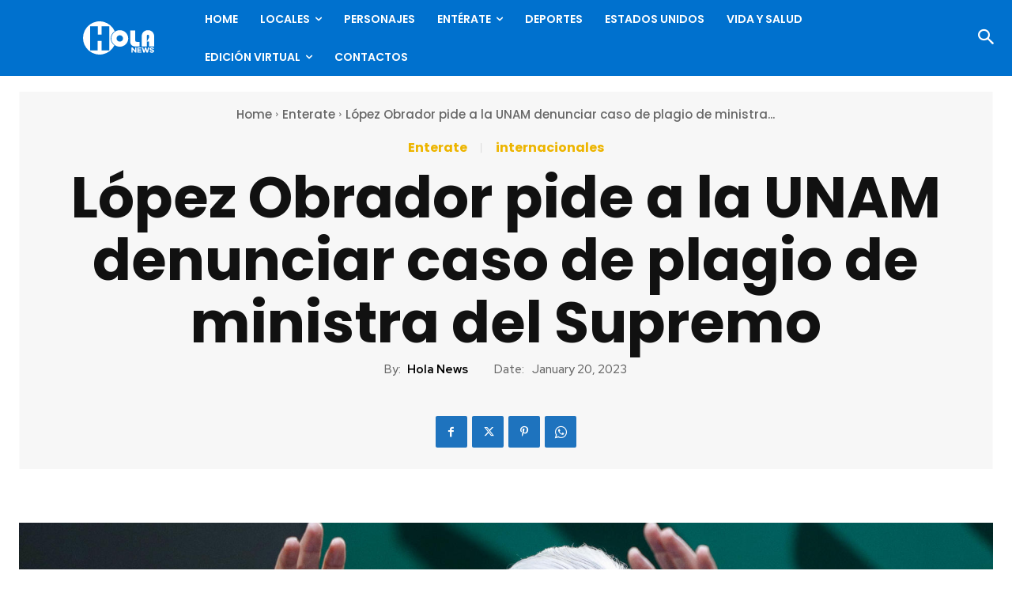

--- FILE ---
content_type: text/html; charset=UTF-8
request_url: https://holanews.com/wp-admin/admin-ajax.php?td_theme_name=Newspaper&v=12.7.3
body_size: -338
content:
{"83557":79}

--- FILE ---
content_type: text/html; charset=utf-8
request_url: https://www.google.com/recaptcha/api2/anchor?ar=1&k=6LdaL-wgAAAAAMVnSfGodJi10I94Gfq9Guw_Cy5R&co=aHR0cHM6Ly9ob2xhbmV3cy5jb206NDQz&hl=en&v=9TiwnJFHeuIw_s0wSd3fiKfN&size=invisible&anchor-ms=20000&execute-ms=30000&cb=b5m0b84tnxvi
body_size: 50371
content:
<!DOCTYPE HTML><html dir="ltr" lang="en"><head><meta http-equiv="Content-Type" content="text/html; charset=UTF-8">
<meta http-equiv="X-UA-Compatible" content="IE=edge">
<title>reCAPTCHA</title>
<style type="text/css">
/* cyrillic-ext */
@font-face {
  font-family: 'Roboto';
  font-style: normal;
  font-weight: 400;
  font-stretch: 100%;
  src: url(//fonts.gstatic.com/s/roboto/v48/KFO7CnqEu92Fr1ME7kSn66aGLdTylUAMa3GUBHMdazTgWw.woff2) format('woff2');
  unicode-range: U+0460-052F, U+1C80-1C8A, U+20B4, U+2DE0-2DFF, U+A640-A69F, U+FE2E-FE2F;
}
/* cyrillic */
@font-face {
  font-family: 'Roboto';
  font-style: normal;
  font-weight: 400;
  font-stretch: 100%;
  src: url(//fonts.gstatic.com/s/roboto/v48/KFO7CnqEu92Fr1ME7kSn66aGLdTylUAMa3iUBHMdazTgWw.woff2) format('woff2');
  unicode-range: U+0301, U+0400-045F, U+0490-0491, U+04B0-04B1, U+2116;
}
/* greek-ext */
@font-face {
  font-family: 'Roboto';
  font-style: normal;
  font-weight: 400;
  font-stretch: 100%;
  src: url(//fonts.gstatic.com/s/roboto/v48/KFO7CnqEu92Fr1ME7kSn66aGLdTylUAMa3CUBHMdazTgWw.woff2) format('woff2');
  unicode-range: U+1F00-1FFF;
}
/* greek */
@font-face {
  font-family: 'Roboto';
  font-style: normal;
  font-weight: 400;
  font-stretch: 100%;
  src: url(//fonts.gstatic.com/s/roboto/v48/KFO7CnqEu92Fr1ME7kSn66aGLdTylUAMa3-UBHMdazTgWw.woff2) format('woff2');
  unicode-range: U+0370-0377, U+037A-037F, U+0384-038A, U+038C, U+038E-03A1, U+03A3-03FF;
}
/* math */
@font-face {
  font-family: 'Roboto';
  font-style: normal;
  font-weight: 400;
  font-stretch: 100%;
  src: url(//fonts.gstatic.com/s/roboto/v48/KFO7CnqEu92Fr1ME7kSn66aGLdTylUAMawCUBHMdazTgWw.woff2) format('woff2');
  unicode-range: U+0302-0303, U+0305, U+0307-0308, U+0310, U+0312, U+0315, U+031A, U+0326-0327, U+032C, U+032F-0330, U+0332-0333, U+0338, U+033A, U+0346, U+034D, U+0391-03A1, U+03A3-03A9, U+03B1-03C9, U+03D1, U+03D5-03D6, U+03F0-03F1, U+03F4-03F5, U+2016-2017, U+2034-2038, U+203C, U+2040, U+2043, U+2047, U+2050, U+2057, U+205F, U+2070-2071, U+2074-208E, U+2090-209C, U+20D0-20DC, U+20E1, U+20E5-20EF, U+2100-2112, U+2114-2115, U+2117-2121, U+2123-214F, U+2190, U+2192, U+2194-21AE, U+21B0-21E5, U+21F1-21F2, U+21F4-2211, U+2213-2214, U+2216-22FF, U+2308-230B, U+2310, U+2319, U+231C-2321, U+2336-237A, U+237C, U+2395, U+239B-23B7, U+23D0, U+23DC-23E1, U+2474-2475, U+25AF, U+25B3, U+25B7, U+25BD, U+25C1, U+25CA, U+25CC, U+25FB, U+266D-266F, U+27C0-27FF, U+2900-2AFF, U+2B0E-2B11, U+2B30-2B4C, U+2BFE, U+3030, U+FF5B, U+FF5D, U+1D400-1D7FF, U+1EE00-1EEFF;
}
/* symbols */
@font-face {
  font-family: 'Roboto';
  font-style: normal;
  font-weight: 400;
  font-stretch: 100%;
  src: url(//fonts.gstatic.com/s/roboto/v48/KFO7CnqEu92Fr1ME7kSn66aGLdTylUAMaxKUBHMdazTgWw.woff2) format('woff2');
  unicode-range: U+0001-000C, U+000E-001F, U+007F-009F, U+20DD-20E0, U+20E2-20E4, U+2150-218F, U+2190, U+2192, U+2194-2199, U+21AF, U+21E6-21F0, U+21F3, U+2218-2219, U+2299, U+22C4-22C6, U+2300-243F, U+2440-244A, U+2460-24FF, U+25A0-27BF, U+2800-28FF, U+2921-2922, U+2981, U+29BF, U+29EB, U+2B00-2BFF, U+4DC0-4DFF, U+FFF9-FFFB, U+10140-1018E, U+10190-1019C, U+101A0, U+101D0-101FD, U+102E0-102FB, U+10E60-10E7E, U+1D2C0-1D2D3, U+1D2E0-1D37F, U+1F000-1F0FF, U+1F100-1F1AD, U+1F1E6-1F1FF, U+1F30D-1F30F, U+1F315, U+1F31C, U+1F31E, U+1F320-1F32C, U+1F336, U+1F378, U+1F37D, U+1F382, U+1F393-1F39F, U+1F3A7-1F3A8, U+1F3AC-1F3AF, U+1F3C2, U+1F3C4-1F3C6, U+1F3CA-1F3CE, U+1F3D4-1F3E0, U+1F3ED, U+1F3F1-1F3F3, U+1F3F5-1F3F7, U+1F408, U+1F415, U+1F41F, U+1F426, U+1F43F, U+1F441-1F442, U+1F444, U+1F446-1F449, U+1F44C-1F44E, U+1F453, U+1F46A, U+1F47D, U+1F4A3, U+1F4B0, U+1F4B3, U+1F4B9, U+1F4BB, U+1F4BF, U+1F4C8-1F4CB, U+1F4D6, U+1F4DA, U+1F4DF, U+1F4E3-1F4E6, U+1F4EA-1F4ED, U+1F4F7, U+1F4F9-1F4FB, U+1F4FD-1F4FE, U+1F503, U+1F507-1F50B, U+1F50D, U+1F512-1F513, U+1F53E-1F54A, U+1F54F-1F5FA, U+1F610, U+1F650-1F67F, U+1F687, U+1F68D, U+1F691, U+1F694, U+1F698, U+1F6AD, U+1F6B2, U+1F6B9-1F6BA, U+1F6BC, U+1F6C6-1F6CF, U+1F6D3-1F6D7, U+1F6E0-1F6EA, U+1F6F0-1F6F3, U+1F6F7-1F6FC, U+1F700-1F7FF, U+1F800-1F80B, U+1F810-1F847, U+1F850-1F859, U+1F860-1F887, U+1F890-1F8AD, U+1F8B0-1F8BB, U+1F8C0-1F8C1, U+1F900-1F90B, U+1F93B, U+1F946, U+1F984, U+1F996, U+1F9E9, U+1FA00-1FA6F, U+1FA70-1FA7C, U+1FA80-1FA89, U+1FA8F-1FAC6, U+1FACE-1FADC, U+1FADF-1FAE9, U+1FAF0-1FAF8, U+1FB00-1FBFF;
}
/* vietnamese */
@font-face {
  font-family: 'Roboto';
  font-style: normal;
  font-weight: 400;
  font-stretch: 100%;
  src: url(//fonts.gstatic.com/s/roboto/v48/KFO7CnqEu92Fr1ME7kSn66aGLdTylUAMa3OUBHMdazTgWw.woff2) format('woff2');
  unicode-range: U+0102-0103, U+0110-0111, U+0128-0129, U+0168-0169, U+01A0-01A1, U+01AF-01B0, U+0300-0301, U+0303-0304, U+0308-0309, U+0323, U+0329, U+1EA0-1EF9, U+20AB;
}
/* latin-ext */
@font-face {
  font-family: 'Roboto';
  font-style: normal;
  font-weight: 400;
  font-stretch: 100%;
  src: url(//fonts.gstatic.com/s/roboto/v48/KFO7CnqEu92Fr1ME7kSn66aGLdTylUAMa3KUBHMdazTgWw.woff2) format('woff2');
  unicode-range: U+0100-02BA, U+02BD-02C5, U+02C7-02CC, U+02CE-02D7, U+02DD-02FF, U+0304, U+0308, U+0329, U+1D00-1DBF, U+1E00-1E9F, U+1EF2-1EFF, U+2020, U+20A0-20AB, U+20AD-20C0, U+2113, U+2C60-2C7F, U+A720-A7FF;
}
/* latin */
@font-face {
  font-family: 'Roboto';
  font-style: normal;
  font-weight: 400;
  font-stretch: 100%;
  src: url(//fonts.gstatic.com/s/roboto/v48/KFO7CnqEu92Fr1ME7kSn66aGLdTylUAMa3yUBHMdazQ.woff2) format('woff2');
  unicode-range: U+0000-00FF, U+0131, U+0152-0153, U+02BB-02BC, U+02C6, U+02DA, U+02DC, U+0304, U+0308, U+0329, U+2000-206F, U+20AC, U+2122, U+2191, U+2193, U+2212, U+2215, U+FEFF, U+FFFD;
}
/* cyrillic-ext */
@font-face {
  font-family: 'Roboto';
  font-style: normal;
  font-weight: 500;
  font-stretch: 100%;
  src: url(//fonts.gstatic.com/s/roboto/v48/KFO7CnqEu92Fr1ME7kSn66aGLdTylUAMa3GUBHMdazTgWw.woff2) format('woff2');
  unicode-range: U+0460-052F, U+1C80-1C8A, U+20B4, U+2DE0-2DFF, U+A640-A69F, U+FE2E-FE2F;
}
/* cyrillic */
@font-face {
  font-family: 'Roboto';
  font-style: normal;
  font-weight: 500;
  font-stretch: 100%;
  src: url(//fonts.gstatic.com/s/roboto/v48/KFO7CnqEu92Fr1ME7kSn66aGLdTylUAMa3iUBHMdazTgWw.woff2) format('woff2');
  unicode-range: U+0301, U+0400-045F, U+0490-0491, U+04B0-04B1, U+2116;
}
/* greek-ext */
@font-face {
  font-family: 'Roboto';
  font-style: normal;
  font-weight: 500;
  font-stretch: 100%;
  src: url(//fonts.gstatic.com/s/roboto/v48/KFO7CnqEu92Fr1ME7kSn66aGLdTylUAMa3CUBHMdazTgWw.woff2) format('woff2');
  unicode-range: U+1F00-1FFF;
}
/* greek */
@font-face {
  font-family: 'Roboto';
  font-style: normal;
  font-weight: 500;
  font-stretch: 100%;
  src: url(//fonts.gstatic.com/s/roboto/v48/KFO7CnqEu92Fr1ME7kSn66aGLdTylUAMa3-UBHMdazTgWw.woff2) format('woff2');
  unicode-range: U+0370-0377, U+037A-037F, U+0384-038A, U+038C, U+038E-03A1, U+03A3-03FF;
}
/* math */
@font-face {
  font-family: 'Roboto';
  font-style: normal;
  font-weight: 500;
  font-stretch: 100%;
  src: url(//fonts.gstatic.com/s/roboto/v48/KFO7CnqEu92Fr1ME7kSn66aGLdTylUAMawCUBHMdazTgWw.woff2) format('woff2');
  unicode-range: U+0302-0303, U+0305, U+0307-0308, U+0310, U+0312, U+0315, U+031A, U+0326-0327, U+032C, U+032F-0330, U+0332-0333, U+0338, U+033A, U+0346, U+034D, U+0391-03A1, U+03A3-03A9, U+03B1-03C9, U+03D1, U+03D5-03D6, U+03F0-03F1, U+03F4-03F5, U+2016-2017, U+2034-2038, U+203C, U+2040, U+2043, U+2047, U+2050, U+2057, U+205F, U+2070-2071, U+2074-208E, U+2090-209C, U+20D0-20DC, U+20E1, U+20E5-20EF, U+2100-2112, U+2114-2115, U+2117-2121, U+2123-214F, U+2190, U+2192, U+2194-21AE, U+21B0-21E5, U+21F1-21F2, U+21F4-2211, U+2213-2214, U+2216-22FF, U+2308-230B, U+2310, U+2319, U+231C-2321, U+2336-237A, U+237C, U+2395, U+239B-23B7, U+23D0, U+23DC-23E1, U+2474-2475, U+25AF, U+25B3, U+25B7, U+25BD, U+25C1, U+25CA, U+25CC, U+25FB, U+266D-266F, U+27C0-27FF, U+2900-2AFF, U+2B0E-2B11, U+2B30-2B4C, U+2BFE, U+3030, U+FF5B, U+FF5D, U+1D400-1D7FF, U+1EE00-1EEFF;
}
/* symbols */
@font-face {
  font-family: 'Roboto';
  font-style: normal;
  font-weight: 500;
  font-stretch: 100%;
  src: url(//fonts.gstatic.com/s/roboto/v48/KFO7CnqEu92Fr1ME7kSn66aGLdTylUAMaxKUBHMdazTgWw.woff2) format('woff2');
  unicode-range: U+0001-000C, U+000E-001F, U+007F-009F, U+20DD-20E0, U+20E2-20E4, U+2150-218F, U+2190, U+2192, U+2194-2199, U+21AF, U+21E6-21F0, U+21F3, U+2218-2219, U+2299, U+22C4-22C6, U+2300-243F, U+2440-244A, U+2460-24FF, U+25A0-27BF, U+2800-28FF, U+2921-2922, U+2981, U+29BF, U+29EB, U+2B00-2BFF, U+4DC0-4DFF, U+FFF9-FFFB, U+10140-1018E, U+10190-1019C, U+101A0, U+101D0-101FD, U+102E0-102FB, U+10E60-10E7E, U+1D2C0-1D2D3, U+1D2E0-1D37F, U+1F000-1F0FF, U+1F100-1F1AD, U+1F1E6-1F1FF, U+1F30D-1F30F, U+1F315, U+1F31C, U+1F31E, U+1F320-1F32C, U+1F336, U+1F378, U+1F37D, U+1F382, U+1F393-1F39F, U+1F3A7-1F3A8, U+1F3AC-1F3AF, U+1F3C2, U+1F3C4-1F3C6, U+1F3CA-1F3CE, U+1F3D4-1F3E0, U+1F3ED, U+1F3F1-1F3F3, U+1F3F5-1F3F7, U+1F408, U+1F415, U+1F41F, U+1F426, U+1F43F, U+1F441-1F442, U+1F444, U+1F446-1F449, U+1F44C-1F44E, U+1F453, U+1F46A, U+1F47D, U+1F4A3, U+1F4B0, U+1F4B3, U+1F4B9, U+1F4BB, U+1F4BF, U+1F4C8-1F4CB, U+1F4D6, U+1F4DA, U+1F4DF, U+1F4E3-1F4E6, U+1F4EA-1F4ED, U+1F4F7, U+1F4F9-1F4FB, U+1F4FD-1F4FE, U+1F503, U+1F507-1F50B, U+1F50D, U+1F512-1F513, U+1F53E-1F54A, U+1F54F-1F5FA, U+1F610, U+1F650-1F67F, U+1F687, U+1F68D, U+1F691, U+1F694, U+1F698, U+1F6AD, U+1F6B2, U+1F6B9-1F6BA, U+1F6BC, U+1F6C6-1F6CF, U+1F6D3-1F6D7, U+1F6E0-1F6EA, U+1F6F0-1F6F3, U+1F6F7-1F6FC, U+1F700-1F7FF, U+1F800-1F80B, U+1F810-1F847, U+1F850-1F859, U+1F860-1F887, U+1F890-1F8AD, U+1F8B0-1F8BB, U+1F8C0-1F8C1, U+1F900-1F90B, U+1F93B, U+1F946, U+1F984, U+1F996, U+1F9E9, U+1FA00-1FA6F, U+1FA70-1FA7C, U+1FA80-1FA89, U+1FA8F-1FAC6, U+1FACE-1FADC, U+1FADF-1FAE9, U+1FAF0-1FAF8, U+1FB00-1FBFF;
}
/* vietnamese */
@font-face {
  font-family: 'Roboto';
  font-style: normal;
  font-weight: 500;
  font-stretch: 100%;
  src: url(//fonts.gstatic.com/s/roboto/v48/KFO7CnqEu92Fr1ME7kSn66aGLdTylUAMa3OUBHMdazTgWw.woff2) format('woff2');
  unicode-range: U+0102-0103, U+0110-0111, U+0128-0129, U+0168-0169, U+01A0-01A1, U+01AF-01B0, U+0300-0301, U+0303-0304, U+0308-0309, U+0323, U+0329, U+1EA0-1EF9, U+20AB;
}
/* latin-ext */
@font-face {
  font-family: 'Roboto';
  font-style: normal;
  font-weight: 500;
  font-stretch: 100%;
  src: url(//fonts.gstatic.com/s/roboto/v48/KFO7CnqEu92Fr1ME7kSn66aGLdTylUAMa3KUBHMdazTgWw.woff2) format('woff2');
  unicode-range: U+0100-02BA, U+02BD-02C5, U+02C7-02CC, U+02CE-02D7, U+02DD-02FF, U+0304, U+0308, U+0329, U+1D00-1DBF, U+1E00-1E9F, U+1EF2-1EFF, U+2020, U+20A0-20AB, U+20AD-20C0, U+2113, U+2C60-2C7F, U+A720-A7FF;
}
/* latin */
@font-face {
  font-family: 'Roboto';
  font-style: normal;
  font-weight: 500;
  font-stretch: 100%;
  src: url(//fonts.gstatic.com/s/roboto/v48/KFO7CnqEu92Fr1ME7kSn66aGLdTylUAMa3yUBHMdazQ.woff2) format('woff2');
  unicode-range: U+0000-00FF, U+0131, U+0152-0153, U+02BB-02BC, U+02C6, U+02DA, U+02DC, U+0304, U+0308, U+0329, U+2000-206F, U+20AC, U+2122, U+2191, U+2193, U+2212, U+2215, U+FEFF, U+FFFD;
}
/* cyrillic-ext */
@font-face {
  font-family: 'Roboto';
  font-style: normal;
  font-weight: 900;
  font-stretch: 100%;
  src: url(//fonts.gstatic.com/s/roboto/v48/KFO7CnqEu92Fr1ME7kSn66aGLdTylUAMa3GUBHMdazTgWw.woff2) format('woff2');
  unicode-range: U+0460-052F, U+1C80-1C8A, U+20B4, U+2DE0-2DFF, U+A640-A69F, U+FE2E-FE2F;
}
/* cyrillic */
@font-face {
  font-family: 'Roboto';
  font-style: normal;
  font-weight: 900;
  font-stretch: 100%;
  src: url(//fonts.gstatic.com/s/roboto/v48/KFO7CnqEu92Fr1ME7kSn66aGLdTylUAMa3iUBHMdazTgWw.woff2) format('woff2');
  unicode-range: U+0301, U+0400-045F, U+0490-0491, U+04B0-04B1, U+2116;
}
/* greek-ext */
@font-face {
  font-family: 'Roboto';
  font-style: normal;
  font-weight: 900;
  font-stretch: 100%;
  src: url(//fonts.gstatic.com/s/roboto/v48/KFO7CnqEu92Fr1ME7kSn66aGLdTylUAMa3CUBHMdazTgWw.woff2) format('woff2');
  unicode-range: U+1F00-1FFF;
}
/* greek */
@font-face {
  font-family: 'Roboto';
  font-style: normal;
  font-weight: 900;
  font-stretch: 100%;
  src: url(//fonts.gstatic.com/s/roboto/v48/KFO7CnqEu92Fr1ME7kSn66aGLdTylUAMa3-UBHMdazTgWw.woff2) format('woff2');
  unicode-range: U+0370-0377, U+037A-037F, U+0384-038A, U+038C, U+038E-03A1, U+03A3-03FF;
}
/* math */
@font-face {
  font-family: 'Roboto';
  font-style: normal;
  font-weight: 900;
  font-stretch: 100%;
  src: url(//fonts.gstatic.com/s/roboto/v48/KFO7CnqEu92Fr1ME7kSn66aGLdTylUAMawCUBHMdazTgWw.woff2) format('woff2');
  unicode-range: U+0302-0303, U+0305, U+0307-0308, U+0310, U+0312, U+0315, U+031A, U+0326-0327, U+032C, U+032F-0330, U+0332-0333, U+0338, U+033A, U+0346, U+034D, U+0391-03A1, U+03A3-03A9, U+03B1-03C9, U+03D1, U+03D5-03D6, U+03F0-03F1, U+03F4-03F5, U+2016-2017, U+2034-2038, U+203C, U+2040, U+2043, U+2047, U+2050, U+2057, U+205F, U+2070-2071, U+2074-208E, U+2090-209C, U+20D0-20DC, U+20E1, U+20E5-20EF, U+2100-2112, U+2114-2115, U+2117-2121, U+2123-214F, U+2190, U+2192, U+2194-21AE, U+21B0-21E5, U+21F1-21F2, U+21F4-2211, U+2213-2214, U+2216-22FF, U+2308-230B, U+2310, U+2319, U+231C-2321, U+2336-237A, U+237C, U+2395, U+239B-23B7, U+23D0, U+23DC-23E1, U+2474-2475, U+25AF, U+25B3, U+25B7, U+25BD, U+25C1, U+25CA, U+25CC, U+25FB, U+266D-266F, U+27C0-27FF, U+2900-2AFF, U+2B0E-2B11, U+2B30-2B4C, U+2BFE, U+3030, U+FF5B, U+FF5D, U+1D400-1D7FF, U+1EE00-1EEFF;
}
/* symbols */
@font-face {
  font-family: 'Roboto';
  font-style: normal;
  font-weight: 900;
  font-stretch: 100%;
  src: url(//fonts.gstatic.com/s/roboto/v48/KFO7CnqEu92Fr1ME7kSn66aGLdTylUAMaxKUBHMdazTgWw.woff2) format('woff2');
  unicode-range: U+0001-000C, U+000E-001F, U+007F-009F, U+20DD-20E0, U+20E2-20E4, U+2150-218F, U+2190, U+2192, U+2194-2199, U+21AF, U+21E6-21F0, U+21F3, U+2218-2219, U+2299, U+22C4-22C6, U+2300-243F, U+2440-244A, U+2460-24FF, U+25A0-27BF, U+2800-28FF, U+2921-2922, U+2981, U+29BF, U+29EB, U+2B00-2BFF, U+4DC0-4DFF, U+FFF9-FFFB, U+10140-1018E, U+10190-1019C, U+101A0, U+101D0-101FD, U+102E0-102FB, U+10E60-10E7E, U+1D2C0-1D2D3, U+1D2E0-1D37F, U+1F000-1F0FF, U+1F100-1F1AD, U+1F1E6-1F1FF, U+1F30D-1F30F, U+1F315, U+1F31C, U+1F31E, U+1F320-1F32C, U+1F336, U+1F378, U+1F37D, U+1F382, U+1F393-1F39F, U+1F3A7-1F3A8, U+1F3AC-1F3AF, U+1F3C2, U+1F3C4-1F3C6, U+1F3CA-1F3CE, U+1F3D4-1F3E0, U+1F3ED, U+1F3F1-1F3F3, U+1F3F5-1F3F7, U+1F408, U+1F415, U+1F41F, U+1F426, U+1F43F, U+1F441-1F442, U+1F444, U+1F446-1F449, U+1F44C-1F44E, U+1F453, U+1F46A, U+1F47D, U+1F4A3, U+1F4B0, U+1F4B3, U+1F4B9, U+1F4BB, U+1F4BF, U+1F4C8-1F4CB, U+1F4D6, U+1F4DA, U+1F4DF, U+1F4E3-1F4E6, U+1F4EA-1F4ED, U+1F4F7, U+1F4F9-1F4FB, U+1F4FD-1F4FE, U+1F503, U+1F507-1F50B, U+1F50D, U+1F512-1F513, U+1F53E-1F54A, U+1F54F-1F5FA, U+1F610, U+1F650-1F67F, U+1F687, U+1F68D, U+1F691, U+1F694, U+1F698, U+1F6AD, U+1F6B2, U+1F6B9-1F6BA, U+1F6BC, U+1F6C6-1F6CF, U+1F6D3-1F6D7, U+1F6E0-1F6EA, U+1F6F0-1F6F3, U+1F6F7-1F6FC, U+1F700-1F7FF, U+1F800-1F80B, U+1F810-1F847, U+1F850-1F859, U+1F860-1F887, U+1F890-1F8AD, U+1F8B0-1F8BB, U+1F8C0-1F8C1, U+1F900-1F90B, U+1F93B, U+1F946, U+1F984, U+1F996, U+1F9E9, U+1FA00-1FA6F, U+1FA70-1FA7C, U+1FA80-1FA89, U+1FA8F-1FAC6, U+1FACE-1FADC, U+1FADF-1FAE9, U+1FAF0-1FAF8, U+1FB00-1FBFF;
}
/* vietnamese */
@font-face {
  font-family: 'Roboto';
  font-style: normal;
  font-weight: 900;
  font-stretch: 100%;
  src: url(//fonts.gstatic.com/s/roboto/v48/KFO7CnqEu92Fr1ME7kSn66aGLdTylUAMa3OUBHMdazTgWw.woff2) format('woff2');
  unicode-range: U+0102-0103, U+0110-0111, U+0128-0129, U+0168-0169, U+01A0-01A1, U+01AF-01B0, U+0300-0301, U+0303-0304, U+0308-0309, U+0323, U+0329, U+1EA0-1EF9, U+20AB;
}
/* latin-ext */
@font-face {
  font-family: 'Roboto';
  font-style: normal;
  font-weight: 900;
  font-stretch: 100%;
  src: url(//fonts.gstatic.com/s/roboto/v48/KFO7CnqEu92Fr1ME7kSn66aGLdTylUAMa3KUBHMdazTgWw.woff2) format('woff2');
  unicode-range: U+0100-02BA, U+02BD-02C5, U+02C7-02CC, U+02CE-02D7, U+02DD-02FF, U+0304, U+0308, U+0329, U+1D00-1DBF, U+1E00-1E9F, U+1EF2-1EFF, U+2020, U+20A0-20AB, U+20AD-20C0, U+2113, U+2C60-2C7F, U+A720-A7FF;
}
/* latin */
@font-face {
  font-family: 'Roboto';
  font-style: normal;
  font-weight: 900;
  font-stretch: 100%;
  src: url(//fonts.gstatic.com/s/roboto/v48/KFO7CnqEu92Fr1ME7kSn66aGLdTylUAMa3yUBHMdazQ.woff2) format('woff2');
  unicode-range: U+0000-00FF, U+0131, U+0152-0153, U+02BB-02BC, U+02C6, U+02DA, U+02DC, U+0304, U+0308, U+0329, U+2000-206F, U+20AC, U+2122, U+2191, U+2193, U+2212, U+2215, U+FEFF, U+FFFD;
}

</style>
<link rel="stylesheet" type="text/css" href="https://www.gstatic.com/recaptcha/releases/9TiwnJFHeuIw_s0wSd3fiKfN/styles__ltr.css">
<script nonce="WaBBaL7orpVS6qcV2wWHrg" type="text/javascript">window['__recaptcha_api'] = 'https://www.google.com/recaptcha/api2/';</script>
<script type="text/javascript" src="https://www.gstatic.com/recaptcha/releases/9TiwnJFHeuIw_s0wSd3fiKfN/recaptcha__en.js" nonce="WaBBaL7orpVS6qcV2wWHrg">
      
    </script></head>
<body><div id="rc-anchor-alert" class="rc-anchor-alert"></div>
<input type="hidden" id="recaptcha-token" value="[base64]">
<script type="text/javascript" nonce="WaBBaL7orpVS6qcV2wWHrg">
      recaptcha.anchor.Main.init("[\x22ainput\x22,[\x22bgdata\x22,\x22\x22,\[base64]/[base64]/[base64]/[base64]/[base64]/[base64]/KGcoTywyNTMsTy5PKSxVRyhPLEMpKTpnKE8sMjUzLEMpLE8pKSxsKSksTykpfSxieT1mdW5jdGlvbihDLE8sdSxsKXtmb3IobD0odT1SKEMpLDApO08+MDtPLS0pbD1sPDw4fFooQyk7ZyhDLHUsbCl9LFVHPWZ1bmN0aW9uKEMsTyl7Qy5pLmxlbmd0aD4xMDQ/[base64]/[base64]/[base64]/[base64]/[base64]/[base64]/[base64]\\u003d\x22,\[base64]\\u003d\x22,\x22aQUDw4nCsFjChGpwCGLDqQPCj8KVw4DDosOIw4LCv11BwpvDhH3DhcO4w5DDqmtZw7t/FsOIw4bCr1c0wpHDjcKEw4R9wrvDimjDuF7DnHHClMO/woHDuirDrsKgYcOefCXDsMOqfMK3CG9yaMKmccOEw5TDiMK5TMKowrPDgcKCdcOAw6lEw6bDj8Kcw4pcCW7ChMO4w5VQSsO4Y3jDlMODEgjCoyc1ecOHMnrDuSoGGcO0MMOMc8KjeH0iUTAIw7nDnWQowpUdJMOdw5XCncOnw6Vew7xCwr3Cp8ONAsOpw5xlSjjDv8O/BsOiwoscw5gKw5bDosOnwr0LwprDlsKdw71hw7fDp8Kvwp7CscKXw6tTFGTDisOKDMORwqTDjHp7wrLDg2l+w64Pw6MOMsK6w5EOw6x+w5TCgA5NwrDCicOBZEfCqAkCDhUUw75gJsK8UzUzw51Mw5/DgsO9J8KkesOhaTzDp8KqaTjCncKuLlAoB8O0w5vDnTrDg0wDJ8KBUUfCi8K+QBUIbMO/w5bDosOWPnV5worDlgnDgcKVwqXCpcOkw5wcwqjCphYpw6RNwohXw6kjeg3Cv8KFwqkTwr9nF3kmw64UPMOJw7/[base64]/[base64]/Cm2NlPmfDucKiwo3Dl8OGMCzCgCDCncOTw4jDtCTDvsO/w49xRSvChllaJkLCp8KvZHp8w5vDssO5eWdVYsKQZm7DmcKibEvDlMKMw5pABjxxAcOKEMK9NBFFGWLDkEbCjCoow43DpcKOwq13BQvCngt3LMK7w6/CnRDDvF3CqsKJTMKcwoIFQcKnHEp5w4lNJcO1DzNqwo/Dj2hhXDhzw7/DjGcMwqdiw4AwdHg8DsKfw4dIw6tXecKRw7UkMMK2LMKaPVzDr8O/bEl6w5HCtcOVSB8sGBrDjMOHw6pOGjQew7ozwoXCmMK+JMO1wrQDw73Dv2/Dv8K3wrDDjMOXYcOqXcOQw6nDgsKGZsKZR8KKw7PDsSXCulHCm3pjJTfDi8O0wp/DqxnCo8O8wp1aw4XCuWsEw7bDoDobUcKTRVDDj1jDn37DnBLChMKnw6owWcK7b8KiKsKdC8OzwrPDncK+w7p8w7pDw4tdVkbDqEjChsKQMsORw4xXw4zDkWbDu8OwHEMcEsOxGMKfD1fCqMOkGxkeOMKgwphfJH3DtGF/wrEEWcKbEk8Dw5nDuWrDjsOewrNIN8KTwrrCsk5dw7VkZsOJKgLCsnDDsmQmWCzCn8OYw5PDvBwKOzEPPcKiwpITwpl6wqzDgFs9OznCoB/[base64]/ChCXCh8OXwrksw6rDusKhwpRewpELRcKMEcK9FzJ7wrjDo8O/w5DDqUrDgDQ2worDiEsRGMO8KGobw58lwp9/Lj7Dj0Fhw4ZdwpXCm8KVwrXCuXlELMKaw4nCjsK6EcOYC8O/w4IGwpjCicOuX8OnSMODSMK0UhDCuzNKw5DDgcKAw5PDrgHCrsOSw4tECl/Dhn1dw7BXXnXCvz/Dn8OAUnZidcKiE8K8wr3Dj2xZw4LCsBjDsibDhsOywr4AWnHCjsKcdT59wo45wooNw5/CsMKtbylCwpXCscK0w508QVDDjcOfw6jCt35tw5XDv8K4EwpPUMOBLsODw6zDvBnDksOawrfCucO9M8OWfcKXJcOmw6TCjWTDimJ+wpXChHlmCBtLwpMXQlYhwofCrEbDm8KzJcOpWcOqN8OTwqHCm8KIdMORwo3CgMOqSsOEw5zDvcOYARTDgQ/Do1HDtDhTXjAwwr7DhjzCvMOkw4DCv8OHwr9JDMKhwo1QDwZXwp9nw7p7wp7DoXY7wqTCtTsjMcO4wpbCrMK3SXjCmcOkJMOYLMO+akgmMXTCksKPCsKywoxxwrjDiUcEw7kWw5PCtcODUmd5Zi8owpbDnyXChU/CnlXDusOaPcKnw4LDji/[base64]/CsiLDojUzwo19woLDgRrDlzBAfsOuw7nDsEHCocKnMi/DgxVKwrjChMO3wo1gwp0UdcO4wpXDtsOOPG15bD3Ctg0PwooDwrAGEcK1w6vDkMOOw6Bdw4VzbxgwYX7Co8KNDB/Dh8Otf8KdDTbChsKyw77DssONLsOywp4bbA8Uwq/DvcOvUUzCgsObw5vCi8OrwpsUKsOQV0oyelF6E8OYRcKWcsOPARPCgyrDjsOow41HbyfDpMOYw7PCvWUDdcOew6Ryw4ZPwq5Dwp/ClCYqHDPDuHLDgcO+RsOEwr9+wqzDpsOUw4/[base64]/[base64]/CksOawqXCumvDg0hZw7wrRMOFczfCocOFNcKxFTLDki8kw5/CqXvCr8OFw6zCgGdhF1XCjMKEw7M0LcK4wopCwp/DuT3DnzYWw4cew7MPwq3DoRhvw6sUPsKrfAZfZRrDhsODSjLCqsOjwpBXwpRtw5/CgMOSw5IJe8Oxw4siZWrDr8Kcw6Vuw54NVcKTwrNHJsO8wq/CrD/CkTHClcKQw5BufUh3w5ZGdcOnNn8bw4IgMsKxw5XCu0hlIsOcc8K1f8KuF8OWNwjDtnvDlMKhVMKJFAVGw45iCA/DiMKGwpo+WsK0CMKBw6vCowjDvkvCqRxeG8OHCsOVwrnCsU7Cuzg2KwjDkTQDw411w69vw7bCpkLDoMOjFmPDj8KKwqkbB8Kbw6zCp3HCuMKmw6YQw4pHBMKFBcOTF8KFScKPBsOhSEDCh0jCoMO5wrzCu3/[base64]/[base64]/dMKmUMO1WcONw7QNwpfDlMOWP8KRDcOFw4hichFGw74swpVEegELMkzCjsOkeRHDtcK2wo7CuwnDncKkwpfDlgoUEToRw47Ct8OJDWEWw5NuHg8gDjfDgCwdw5DDssOeHh8/e1NSwr3Cr1DDmxfCs8Kmwo7Dmz4VwoYxw5RCcsO1w5rDllVfwpMQP3Ziw5gIL8OQJxbDhBc5w6hAw4HCkVZ/BhJbwqQjDsOIB0xcKMK0BcKwOnRXw6PDusKDwph3IW3CgjjCpm3Dil5FVDXCli/[base64]/w4HCkw3Dr8OoCxbCrhAGVRXCmMOIScKZw6NMw7TDocOBw6/CssKKAMKWwrULw6vChArDtsOMwrPDpsOHwrR9wqoER1ZwwrcPEsOgS8Odwp8yw4HCp8KOw6I9IjLCi8OWw63ChFDDu8OjN8OLw63DgcOWw4jDlMOtw57DjigHC3cnJ8OTcy/DuAjCjF5Ocm0idMOyw4LDj8O9W8KQw7M9K8KYAsKFwpAhwohLTMK1w4JKwq7ClEcKfUEYwqPCkUjDocKONybDucOywoEkw4rCsCPDhUMmw6ouWcKTwrYKw44zdUDDjcK3wqwQw6XDtDfCrix0B1/[base64]/wphkworCg8KiUk01w5vCrzpFwp3CpkUvJyvCvHLDvMO1bUZTw7DDnsOjw4crwojDl17CgGbCj0TDo3ALEBDChcKIw6FRNcKtTgJ+w58/w50XwpbDlCEEBsODw6HDjsKSwqPDoMO/GsOuMMOhL8OqcsK+NMKsw7/CrMOlRMK2YF1rwrrCjsKZOMKpYMOnY2LDtlHCm8K7wpLDl8OsZTVXw73CrcOvw7x4wojCtMOawojDocKhDmvDsErCsTbDkWbCiMK/[base64]/YQNqPyc9wojCgMOzXMKxLDnCvsO1ADRKQmAtw6YVV8KowrjCmsOBwqdsW8K6HH4OwpvCpzRYMMKTwoPCh0sEXytEw5PDl8ObNMOFw57CoCxdBMKaSHjDm1DCnGobw6gmN8ObRMO6w4nClD/DnHU7FMOrwoQ+bcOjw4jDtcKcw6RJBWARwqzClsOPfCR0SjPCoRICS8Okd8KDO3tpw6XDsSXDs8KnVcOFfcKlJ8O5F8KVNcOHwpdKw5ZDLRjDgiscKmnDoADDjCgJwqseDhZtdycubxHClsK5ZMOLCMKxw5PDuT3Cj3rDs8OiwqnCmm1sw6jCucO/w5QsD8KsR8K4wr3CkQjCjjPChzo2asOydgvDpw15IMKzw60Hw6dlY8KSQjw8w7LCvydqSS42w7HDpsK5LRbCiMOxw5/CiMKew50xWARnwrrDv8K0w59desKUw5nDqcKBMcO7w7LCpMKdwpTCs0ttL8K9woNZw6NTPsK8w53CvcKPLQrCg8OTTgXCu8K2HhbCpsKhw6/CgkzDpV/CiMO2woViw4/[base64]/[base64]/bsOydQlaYEcxw4fCkcK1MmlMRltnJ8Kmwo5kw6l6w5IWw7t8wrPCnUBpEsKUw4deQcO7wrjDrjQZw73DhHfCt8OQSUfCvcOqVhYow69rw7Bjw4lBUcKefMO5e0TCrsOgTsOKXjMAS8OqwrQuw7taKsOkdHk0w4TCikkqC8KZc1HDiWrDkMOawqnDjV1BfsK1E8KgOi/Dp8OJPwDCmsODTUTCvsKdW0XDuMKFdUHCryHDoSjCnxnDqHHCtx8swofCvMO5UsKgw7kkw5dewpjCoMKsCHhRcTZZwoDClMK5w5cZwoPCmGHCmT8OAlnCpMKrXwbDnMKMBULCqcOFQFXDhz/DtMOGLnnClAfDiMK+wodzLsOxJAxFw4NNw4jCsMKPw7I1DQoMw5fDmMKsG8KPwqzDr8O+w4N5wpJIbgF5HVzCnMK0UzvDmcKZwrfDm1TCvRnDu8KnK8KJwpJew6/DuCtFI15Vw4LDqQ/[base64]/CmMKUwrtWwp0oCcKvCgViwrrCucK7QStCSWfDlsOKUiPChBJTSMKjLMKLbFgQwozDi8KcwoTDjnNfUcOiw4fDncKiw4sfwo9Zw6UrwpfDtcOiYsOsAsODw7c7wroSJsOpGnsuw5fDqRAew6HCmD0ewr/Dr3jCtX8pw5rChMOXwrhRIA3DusOHwqAYMcOvWsK5w6wUNcOeEBIgcVPDmsKdQcOtF8O3KFNoX8O9bMKnQkhFbC7Ds8Oaw5VhRcKYW1cSTVF1w6LDsMOAVWfCgA3DngfDpA/CksKHwrIyIMO3wp7Cij7ChcOzayHDvnc8Yg0cUMKuN8OjQgbCvTBXw7YCVTHDpMK/wonDk8OhIVw9w5fDrG1gZgHCncKQwpfCgcO/w4bDgcKrw7/DrsO1woMOTG/CrcOICHsmEMOhw44Cw6jCh8Oqw77CtAzDucO/w67CocKyw44IZMKAdELDncKDJcK0ZcObwq/DjzZXw5JkwrcwC8OHLwjDp8Ktw47ChnjDjcOvwpjCssOgbyt2w6zCvMOIw6vCjUtAwrsBe8KQwr1wDMO3w5JBwrNYWV12VnbDqxRmTGFVw5VAwrbCosKtwo3DgzpOwo8Swq0TI2Fwwo/DkcOvUMOQR8KSTsKvdGYTwop6w7PDgVjDihTCjmsmAsKWwq5sKcOuwql2w77DnE/Do1MEwo/[base64]/DqRp4JAvDq8OJbHorQgNfwpfDhW5ODCwewrlpOMOCwqcpasKqwoEfw74lRMOnwrLCpmBEwoXCt1jDn8OvL3/DpMKpJcO7Z8Kww5vDn8ORAzs5w6bDm1d+C8K6wqMqNDXDi09fw4FOYUpnw5LCuEFSwoHDusOGd8KPwq7CkSrDuSYww53DlX5XcjxWMl/DlWBdIsO6RS/DncOWwrJQag9twrAHwrsxC1XCqcK+QXhEN1YewonCksOPECjCqlTDumUBWcOIUcKqwqA+wrnDhcODw7LCscOgw687N8KPwrFtFMKNw6TCqkXCqcOLwr7Cn2dww4bCq3XCnSvCq8OpeRTDjGlPw6zCgysRw4LDvsOxw4PDli/DucOvw4lbwqnCm1fCusKiMiM5w4fDqA3Do8KOVcK7Z8OlGznCmXNTUcK6dcOhBj/CsMOmw6RyGFLDgUYOYcK0w6nDosK7RMO/JcOINMKrw43Cj0/DujTDk8KfdcKfwqBTwrHDvR5BXVPDmT/Cnk19fg57wpnDhEXCgMOSLyTChsKuYcKCcsO4b33CrsKjwrrDtcKNKDzCj1LDsW4Jw6PCrMK0w5jClsKVwqZyTyDCksK7wrpRAcOOw73DpV3Dp8OAwrTDlFRsb8OSwpAxIcK5wojCllx1F13Dm2Qlw5/DuMK1w5dFfBXCjANew5rCojcpFUXDnklvSMOwwok0E8O+T3drw4/CtMKuw67Do8Ofw7jDuGnDiMOOwrLCi0fDksO4w43DnsK1w7JrNzfDncKWw7jDhcOYfTw0G17Ci8ODw4scQMOrecO2w4dKZcKAwodBwprCg8Obw4zDhsKAwrnCon7CiQHCi1jDjsOeX8KRcsOGK8O1wrHDs8OxLj/[base64]/CsFpuwqjDkzJlw4cYbUNewq0lw5tFwq3Cu8KCSsO3dHRQwqlnKMKVw53Cq8OtQTvDqEENwqViw5HDh8KcFnrDs8K/[base64]/eRg2wrXChMKZJCHDsMKZW8KEVMKMI1fCm8OswpLDhUUeUA/DpcK6XsOYwo0JThbDgF59wr3CoC7DqF3DkMOIacOodVzCnxfCpQrCj8Ojw5XCrsOFwqLDuyIpwqDDhcK3BcOow6B5XcKbcsKVw4chHsOOwqFge8Ofw4DClylXeBzCi8K1XW5rwrAJw7LCuMOiJsKbwp4Ew7fCt8OcVGAHGMOEWcOiwq3Dqm/CosKKw4LChMOdAsOCwozDpsK/OBPCg8KDVsO+wrMDVAgLC8KMw5lwAMKtwoXCh3LClMKgRDHDvErDjMKqEsKEw5TDqsKBw4s+w69YwrAEw75SwoDCgQYVw6nDvsOLMn1/w4YZwrtKw7Uqw5NaDcKLwpLCnx4DR8KLHMKNw5TDjMKTZC/DvGDDmsKaNsKeJUPCosObw43Dr8KFSVDDjW0swqYZw7HCkHhowrIxGAnDncKKX8OSwr7ChGc0wohneAnCqnDDp1EZGcKjHUHDsmTDglHDu8O8VsKuSh/Ci8OJBCU7LsKIamvCk8KHT8Osb8OLwoN9Ql/DocK4BsO0McOvw7TDtsKLwrrDjWPCgHkcD8Osc3zDuMK/wrUBwqLCocKQwovCkiIkwp85worCqRXDhQRZMy5bU8OywpfDlsK5JcK/Z8OQaMOydgRwAR5lI8KbwqB3aDfDq8KswojDoWE4w4/[base64]/Cqn7CqUfCrsKjAVbCucKaOh8Jw4bCvUfCs8KJw4HDjHbCpnsmw6hwWsObSHkAwooEEQ/CrsKFw7tIw7wzdi/[base64]/DgsK+w53DisOOw4DDhsKfAjTDvC9kwpAIQMKfPMK5FxnCoHc9dw9XwrnCh1FdXh5sI8OxE8KNw7tlwrJMPcOxeivCjELDjMKmEmjDnDg6O8KNwrDDsFTDgcKdwr9GXR3CicOPw53Dm3YTw5XDinbDpcOgw6/ClifDu1rDhsKhw4p9GsOVBcK5w7w/SFHChRURZMOuwq8mwprDkEPDuWjDjcO2wpfDvmTCqcKFw4LDicKpb31QF8KpwojCscO2ZG3DgHvCm8K9RVzCk8KaT8OowpfCv3nDmcO0w77DoFF2wp5cwqXCoMOEw67DtlEIIxHDkn/DjcKQCMKyZQVvMic0UsKWw5ROwrfClCItwpZMw4dFdm0mwqQEGy3CpE7Do0Rbwotdw5zCpsKFfcOgC0AEw6XCqsOWH18nwoQywq5sfjrDv8KHw7oXWMOiwrrDjjx+bcOFwrPDmBFQwqN0UcOCXyvDllbCgsOqw7Zww67CoMKCwq/CuMKaUEHDisK4wpo8GsOgwpDDslIqwrEWEFoEwopGwqbDmsO7N3MGw6QzwqrCnMOLRsKiwo1EwpApR8Klw7k7w4TDv0JEeQQ2woUHw7LCpcKcwofCrjBvwoVxwpnCumnDjsKaw4Mad8KSTzzCrDJUamjCvcOdAsO+w6dZcFDDkR44XsOpw4rCgsK8wqjCs8Knwp/Ds8KuNE3DocOSWcKMw7XCuQRkUsKBw4jCtsKNwp3CkH3DlMOlLiB/ZsOmKcO5DSAoI8K+ewHDkMO4FCxAw7wJQFVgwrDCh8OJwp/[base64]/Cpys1Y1pjMlDCn0Vdw4PCvn/CnjXDhsKPwofDg0YBwq9KdcOIw4/[base64]/DmVfCk8OuZsKgWUZPVcOywpp0ecKvBcOTwpwoLcKtw4XDo8KdwpwDZi0pYEF9w4jDkFNZP8KOfw7DucOaTQvDgQ3CssKzwqYxw5LCksK5wrMdLcKnw7wGwpLCmVXCqcOYwrk0ZsOdQBfDhsOXQRhLwr1TSGzDiMKmw4DDnMOIwqM/esK9JD4ow6cswrdpw4PDlG0EM8Odw7PDu8Onw4XDhcKWwo/[base64]/Cnm9aw6AvwpvDk8KeQmg/[base64]/DkTJWw6YXwr7CjnkVw6rDnsKmwqETGl/DozbDqsOvKCbDucO8wqRXG8OcwoDDjBw4w7U0wpfCqsOOw7gsw6NnAlXCvhghw4t+wprDssO5OHvCikcCJQPCi8Oswp9ow5/[base64]/KMOvdsKvDsOvw4zCgVwVUsOCX38WwqXCkSfCkcKqwqjCkh7CuDc/w4liwpTCqnlZwpbCkMKZw6rDnWHDpi7CqAXCmFdEw4jCuk8NF8KWWhXDpMOEHcOVw5fCrWkNV8KaZUjCrUrDoAkww6V+w4fCiibDn3DDrlzChUBRaMO2DsKne8OjfV7DqsOvwpFlw5/DksO7wrPDpMO2w5HCqMOvwrXDmMOTw4cTSXIsSW/ChsKIEUNUwqU+wqQGwp/[base64]/DvXDCiyBUMXYswoLDrCMuw7PDqMOcwo/DiCUhaMKhwo8xw5PChcK0RMKHLwDClWfCoX7Cq2Ixw4x4w6HDrwQdPMOZM8KHKcKAwqBvZD1nEkDDvcOvTDkkw4fCvwfCmhXCs8KNScO1wqlwwp9fwrEFw5LCoSHCiENSbwQUYnfChArDkDjDpX1EIcOWwrRXw6fDlhjCrcKawr/CqcKaTE7CvsKhwqc8w67CocKiwqktW8ORWMOqwo7DrsOswrJJw48fOsKXwonCg8OQJMKgw7Y/PsKPwptvaTXCsirDk8OWM8KoYMKJw6/[base64]/wosKcMOOwqZowrxswrTDgsOCEMK2HipFfRPDuMOLw6UtCcKlwoImb8KOwp1wWsOoJsO6KcOsA8K8wqLDmg3DpcKSaXRUfsOrw6x6wqfDtWQpT8KjwpY/FT7DmA4JPBgUfGDDj8Kswr/[base64]/[base64]/w4lmw502wp3Cr8ORw7jCtxR+w7I9D8KBHsO+ZcKCYcKCSW/[base64]/Cj8KTOsOJVsKSwpzDlcO/DMKAw6nCtsKHdsKewqlrwrg1RMK5bsKOf8OEwpUvVGnCvsObw5HDjGh4DHDCjcOaX8O4wqNkHMKQwoDDr8KkwrDCpMKAwqnCkx7Cp8Omb8KbLcOneMO3wr0SFMOywos8w5x2w6M9UWPDpcK5Y8KBUATDisKGwqXCk0Edw78pAHRfwrnDuR/DpMKTw5cHw5QiCEPDvMOQTcOTCTBxEsKPw7bCsnrCg0vCn8OGKsKuw51XwpHDvToWwqRewqbCocKmdDU+woBGUsO5KcOnFxFYw4rDgsOoYTBQwr/Cu0IKw6dHCMKSwqsQwoxEw4Y7KMO9w7k4w4Q9TQ0iQMOCwoktwrLCiG0BTk3Dlw10wozDjcOOw6YUwq3CqF9pcsKobsKhUAMOwpRyw5vDk8O9eMK3wpIPw49ZT8Kzw5seUDh8esKmEMKXwqrDgcKwJsOVbGzDiDBREyJIfGNuwpPCjcKnEMKqGcONw5/DpxrCq13CtQJPwotuw5DDpU0fHUl4FMOccQd8w7bCrV3DtcKHw6JSw5fCq8KUw5fCgcK8w7I5wr/Chnt+w6LCgcKKw4DCv8OYw6fDmHwjwodow4bDrMOrwpHDm2PCosOew6liKD0RPmfDrllhVz/Dk0DDnSRGWcKcwojCuELCrF9YGMK7w4FBKMK8GiDCvsKbw7gsP8OzeVHDsMOew7rDicOww53DjC7CvA9FTAMRwqXDkMOsO8OMZWRycMOiw6ZwwoHCu8KVw6rCt8KEw4PDhMOKU1nCoAUZwpFFw7LDocKqWAXCiRNEwoYpw6TDqcOXw4/CjF0gw5bCsio4woZeIl3DksKLw53Cl8OIKDNKW0ZmwoTCpsOGEnLDswNTw4LCqUAdwrDDu8OZalPCmzvCq3/[base64]/[base64]/IsOswpwKwoUNTGokWWoWfMOjw6UyYV4MRF7CnsOKGsOzwpXDkkvDisKvZhnDrhvCoGwEL8OnwrhQwqvCg8KuwqpPw4xpw7oYE24QF0Uzb0/CoMKeNcK0ZjZlF8OYwoxiR8OVwrw4SsKVCSdUwqFKF8O/[base64]/CqzLCpiN1w6nCscKywps5wpQoGsO6w40FMk5JbsKXVQrDtRvCt8Owwr9zwoBzwq7CrlfCoSYDUVNCD8Ohw77DhsOzwpJNBGMxw5IVADzCmkchVG5Gw7hDw4oTLcKNPcObL07Dq8KdTsOIA8KWY3vDnxdNDB4DwplzwqkpFVIuNXsmw6LCuMO5LcOPw6/DqMOua8K1wp7CkCknVsKpwqAXwrsqNXnDuXrCt8K8wqbClMKxwrzDm3FRw5rDm0x5w7oZY2ROSMK3c8KWHMONwpjDoMKNwrjCi8KHJ1w2w79hOcO2wo7Cl3U7ZsOrcMOResOYwr7CpsOkwqrDsElwa8K0LcKoGUlRwoXCm8OSdsO6ZsKIS1Mww5bDrTAvLigxwpbCl0/DhMOxw7/CgGnCs8OMOz7Cq8KsD8K7wqTCtlRAXsKjLMKDVcK/[base64]/w4fDqRTCqcOgPWDCjiIUwrXCkxV7OV7DvRouasKVVVjCnHR1w5rDqcKswqkccEHCqFMMDsKRFMOqwozDiwnCvUbDuMOnR8KZw7fCqMOgw7dZBQfDqsKCbMKlw4x1csOfw4gswqzDmMOcGMK8woZUw5c1PMOrVnjDsMOVwp92wo/CvcKswqrChMOFPVfCncK6IwTDpnLCpVLDl8K7w5cDOcOpcF1pEyVeY2c1w5XCki8mw4jCqWLDocO4w5wUwpDCny1PCRjCu0pgTWXDvh4Nwo4PJzvClMODwpXCim90w7Y1wqPDgcKiwrrDtHfCtMObw7lewrzCvcK+RMKle04+w4w9RsK7JMKfaBhsSMOgwo/Cmx/DqkR0w6kScMKBw4jCnMKBwr1HV8OLw5DCg0DClnEXU1oKw6J/[base64]/OhjDqsKZwqUUajDDjsOKCMOGaMOXw5hOw4s2MDXDucOeJsOiGsOzMiTDj1UrwpzCl8OADEzChXTCkw9rw4PChTM9LMOkI8OzwrnCkn4KwqzDj2TDp0bDv2jDhlrCphbDuMKbwpVPf8KQeF/DkCjCucO9dcOXUVrDk3zCvV3DkzPCg8KlDXlzwpB1w7HDp8KBw4TDt3zCq8Odw6/CkMOYWxDCoCDDg8KxPMKmX8OTRcK0UMKVw7bCs8O9w4NdcGHCgCfCvcOhE8KRw6LCmMO/[base64]/[base64]/w7ELMcKmwrLCoMOEJVDDjFHDtcKpE8KiwpQAw4bDk8Onw6jCjcOkF3zDhsK3XlXDhsKlwoPCksKCEzHCu8Khf8Kzw6kIwqXChcKlXCjCpV1WSsKDw4TChgzCviR/TnvDssOwYmDDuljCg8OuLAcsFH/DlTfCkMKMXy7DsEvDg8O3TcO9w7AWw7DDosOewoIjw63Cq14ewpDDp03DtwPDpcOfwpwfchvDqsKRw7nCu0jDjsO+E8KAw4owOMKbAmfCuMOXwovDvlLCgBtaw4Y8Ck0UNW07wpQywrHCn1sENcKJw5xUccKcw5/[base64]/[base64]/DpsOsLcKLXBA/UgTCtcO3HkXClGDCqibDhmYDw6XDu8O/J8Kvw5vDocOlw4HDpmYYw5fCqQzDtgPCuyNYwocQwrbDv8OMwqvDkMOFYsO8w4vDnsOgwqTDjXdQUz3ClMKpW8ONwr9ce0Vmw7RFDkrDpsOew5PDmcOWLwDCnj/[base64]/DvWB2w5FMw7TCswTCnTkLCgphw59sLsKgwpbCgcOOwqjDiMKrw604wqJtw7pxw4oywpbCjV/[base64]/DuXfCtEsncsKYG8KCwrrDisK/aTjDt8K4ZH/Dq8O1EsOmHgAOZMO1wqTDjMOuworCrHLCrMOfC8OSwrnDqMKVW8OfK8Ksw5YNCzIUwpPDh1/CoMOte2TDq1LCnUQ7w6jDgBNpfcOawp7CpTrCqy54wpwzwpfDlRbCsibDmwLDicKsI8Obw7RlcMOTKFDDv8O8w4XDi3gOOsKUworDo2vCg3BDZcKCbXbDsMKqfBnCtQvDhcKkM8OBwox6EwXCjSDDoBZuw47DnnnDrcO/wrAsETF9ZlJFECwmHsOGw7EGUWbDtcOLw73CjMOjw6HDik3DjsKqw4PDjsOiw5IiYFvDuUhCw6XDqcOPEsOAw6TDrDPChkpGw7glw4d6SMOGwojCnsKhSDRtBCfDgjRwwobDvcKhw6NLan3Dg28jw4FAbcOKwrLCoUUaw41hQ8KSwro/wrh3fy9lw5EUCzdeFC7CksOuwoMvw6vCgwdsDsKeOsKpwqlqXRbCrRtfw6IzQsK0wqhLK1HDkcOYwp8mE281wrXCvns0DU8Ewr98cMK8VcOJFEFbW8K9fSPDhWrCshkvACh4V8Oqw5rCsFNkw4x8BQ0Iw753bmfCpQ/ClcOgWVlGRsOsGMKFwqEawrXCtcKMa2hrw6zCg1x8wq0bKMOHVCkkdC4rRcKyw6PDmcO7wp7CiMOkwpRrwppXF0fDnMK8NmnCr24cwrlfL8Oewr3Cv8KEwoHDlsOyw6Bxw4gvw5/Cm8OFA8K+w4XDrkp5F2bCiMKRw7l+w7EAwo1awp/CvD5CejseMGh8GcOkMcOcCMK+wr/[base64]/CmMOUwoXDhMK4exnCs8KHwpbCg20/w7x6w5vDrxvDiSfDjcKzwpPDu1NFfDFJwoUJe0/DnXTChTV7JlNYA8K3aMKuwqzCsnpnOzrCs8KRw6zDnQLDq8Kfw4bCrRp5w4ZcWcO+CQR1UcOFfsOMw7LCoBbCsGQnMjfCqMKwAHlzCl0yw6nDg8KSCcOSw4xbwpwxPSolfcKGR8Ozw7PDv8KYEMKJwpo8wpXDkzPDjsOlw4/Dq34Rw7Y0w7jDjMKUF2IqXcOGfcKCKsOuw4xhw7EsdD/[base64]/P8OvwppKw5Q8w77DtMKKw6E6wp7Dp8KqC8Ocw6BhwrclO8O/[base64]/DvnLCgcO7w6zCpAIeZS3CqcOAwrhYwrNTC8KQF07Cp8OHwojDghNIImnDn8OCwq9MT0TCq8OHw74Aw6XDpMOeWkd6WcK2w65xwqrDlMODJcKNw5vCgcKdw5ZaenNqwpHCmTDDmcKBw7PCosO4a8OqwrHDrQJ8w5HDsGA8wrfDjlYjwrdew5/DnE8mwpMyw4DCjMOaJT7Dp3PDnQrCqR80w6TDiVXDjhzDrlvCl8Kiw5fCqVA6LMOnwr/DvCFwwoTDvgHCuinDvcKWTsKlbSzCisOnw5XCs2bDpUNwwrsDwrbCsMKsCMOfAcOybcKcw6tHw7F6w54Jw7Mrwp/[base64]/EsK3AhTDjQTDuT7Dh8OHWRbCngFIw75Uw53Co8OvFVBYwr8Pw6rCgj3Dl27DvQ3DhMO0ADPCsUxtZRoCwrdBw4zCncK0WxhGwp0hZVN5b0M0Qj3DoMK3w6zCq2rCuVhSChFFwqDDskvDqx7CpMKSAkXDnMKBeV/CgsOLMHcrXi5qLmV6HGbDjC4Twp9wwrMtMsKmWMK5wqTDsxVAEcOsQ3nCn8O+wpHClMOXwqPDhMKzw7nDqQPDv8KNNMKCwo5sw7XCgjzDlmLCuAwMw7QWR8ORPSnDisK3w78WeMKHFx/CtiEewqTDssOcdMOywokxVcK5wqICYsKdwrNjF8OaNsKjQntlwozDnH3Dp8OsHsOwwpfCnMK+w5tbwpjCmEDCucOCw7LChWDCqcKgwo1Tw6bDh01Aw4h1XV/DrcKjw77CgwcUJsO/WMOzcQByMh/Dv8K5w77DnMK5w7YRw5LChMOyH2U9w7nDqz3DnMOewrknH8KMwqLDnMKgKSnDh8KFUXLCrzcJw7bDvHgHw4BWwrcnw5w7w4zDrMOKGMKWwrNTaTMKX8Ozw7FxwowQJGFAGVLClXnCgFRewpLDrC1vGV0+w4FCw5LDqMK+K8KRwo/[base64]/Dp8KwJlACwoNbw7UQw7/[base64]/CtngXw5XCrnHDssO1w5p8SMK1EsOow7TDt0h/[base64]/[base64]/Ds01NO3TDhcOkbzrDjMOwwpI4w5pQcsOVICVhTsOUAlVfwrN9wpwOwrrDlsO2wrYrMAN+wpd9KcOiwp3CmUQ7ekFuw5MbD1bCvcKUwoMaw7ABwonDtcKQw5IZwq9uwpHDg8KRw7nCh2vDvMKqSzB3LgBzwoR8wplpQcOrw5nDjh8kAxTDlMKtwrpYwr4MZ8Krw4NDS2/CpS98wq8Kw4nCuQHDmXw3w63CpVnCsDzCgcOwwrI6cykTw69vEcKcesKbw4PCr0TCoTnCrCvDnMOQw7/Dn8KIWsK0CcO9w45zwosWO1NlQsKdMMO3wpBKeW4mGgkkIMKNM2g+fSjDmcKcw50hwp4cVRbDucOkccOXE8K/w53DqsKXMXRpw6nClxJYwosdDsKGUsKNwp7CmGXCvcOGQcK7wrJ+c1zDpMOew408w79ew7HDgcO3QcKtN3UPQ8K8wrTCtcO+wq5Cb8OZw7/[base64]/w7lwM27DscOVw7bDsUkkwqQeLsOaw6TDijfCsSYKG8O/[base64]/Dpm/DpsKKw4PDt3hvXMKaScOTQndbdMOVwr0ywrc1V0vDlMKdeCQNd8KIwpzDhUVDw4l7V1o9eBPCuj3DnsO4w47DrcOEQw/Ck8KMwpHDgsKoGnQZAW/DqMOANHnDsScrwpkAw58EOyrDi8O+w5ENKTZbW8K+w4ZsU8KSwptBbmMgI3HDnQYiRcOywpJvwpHDvHbCpsOFwrxaT8K/eF13NQ4bwqvDvsOKW8Kxw5XDiSdeFl3DnmEQwopYw7LCjmpHXwxxwqvDtz5YV38iA8OTOcO4w7Edw6XDliDDnEZIw73DrTAowo/CrB0GFcOxwrhew6jDocONw5vCoMKuCcO0wo3Dv3UGw7l0w41lHMKvGcKewoIRZcOXwogbwr4RWsOiw749Px/DuMOWwps4w51hH8O8KcKLw6jCnMOpGjFxaHzDqzzCl3XDt8K9ZsK+w4/[base64]/[base64]/DhMOiwrRowoPDkgzDr8KcOsKFBmLDlcKKcsKMw4XCpBXCvsOFVsKlTW/CvDjDgcOaEQDCgA7DrMKRScKTKUYuZAVaJ2vChsKOw5UzwrBBMQ95w5/CicKLw4TDi8KMw4DCqgEvO8OpEUPDhQRpw4rChcOdbsO7wr7DuyDDqcKQwoxWDMK4wo/DgcO0Zyo8VMKQw73CmnIGfW5Bw77DqsONw6g4fmrCscKfwqPDgMKPwrTDgBc9w7Jqw57DthXDrsOAQGlHCkQcw7liZsKzw5lefW3Di8K0wo3DkBQLD8KzDsKtw5AIw4A0JsK/F2TDhg4dWcOrw4kawr06R1tIwpoQK3HDtTDDlcKyw5FJNMKNcEnDg8OKw4XCukHClcORw4HDo8ObHsO+P2vCmcK5w7TCqB4cT0nDlELDvxXDkMKWd113ccKwZ8Ora2gADWwiwrBvOlLCr3QsHyZPfMKMVT/ChsKfwq7Dgys5EcOzUyrCjzHDssKIC1Fxwp9pN1DDsVRow7bDnjTDksKLVn7Ch8Kew7caPsKsNsK4fzHDkzkWw5nDj13CgcOiwq/DsMKoEn9NwqYCw74vI8K+J8Ocwo/Dv2NLw7nCtGx1w5PChBvCnAZ+wpYhXsKMU8KSwphjNgfDhSBGD8KaG1rCp8KSw4hIwr1Cw7wTwp/DgsKLw5XCslrDmVNwDMOYf2ZnTXfDkHB4wrHCgzPCjcOAKRg+wowOJFt7w6bCj8OxJlHCk0ocXMOuNsKBXcKFQMOHwrxlwpPCvyEtHmjDo1rDqj3CtEBMS8KAw4JHE8OzP0AGwrPDu8KgJXkPasO/CMK9wpbCkA3CoS4WDFhTwoHCu2TDm3HCkl8qWl9BwrbCo23DlcKHw6Bww5ggVF9Jwq0nF18vO8Opw7Bkw405w6gGw5nDjMKqw57DjD7DlSDDmsKqMkc1YmTCh8OOwoPDpU/CuQtOYGzDu8OyXMOUw4JnQMKcw5fDpcKmMsKXXcOdw7QOw4lCwr1ow7PCum3CqnUWaMKpw7Jnw5MIKVAYwr8jwrPDgcKZw67DhmJVbMKZw5zCtG9Mwo/[base64]/[base64]/[base64]/w6TCoiLDicKEwptmw4Qhwr0QZ8K8bD7CtMKPwqbCqMKYw61Dw4R7fBXCtyAdWMOhwrDDrjnDjMKbR8O4bMOSwolSw6PChAfDjVhBbcKNQMOFOnhyB8KRScOFwpg/HsOPXGDDosK+w4jDsMOPVTrDu1c0F8KKKFnDi8KRw4oDw6k9fT0eGMKpK8Kvw6zDu8OOw7HCtsOHw5HCiyXDrMK/w7BUJz3ClG/[base64]/DmMKrw4xFwo1kw4rDlcOQwrceSAXCqgR5wqQBwrTDrsKHwpgEAypTwopgwq/DlzbCkcK/[base64]/ecKzwozCpznDv2PDiHvDr8O2wrAtwqok\x22],null,[\x22conf\x22,null,\x226LdaL-wgAAAAAMVnSfGodJi10I94Gfq9Guw_Cy5R\x22,0,null,null,null,1,[21,125,63,73,95,87,41,43,42,83,102,105,109,121],[-3059940,323],0,null,null,null,null,0,null,0,null,700,1,null,0,\[base64]/76lBhmnigkZhAoZnOKMAhmv8xEZ\x22,0,0,null,null,1,null,0,0,null,null,null,0],\x22https://holanews.com:443\x22,null,[3,1,1],null,null,null,1,3600,[\x22https://www.google.com/intl/en/policies/privacy/\x22,\x22https://www.google.com/intl/en/policies/terms/\x22],\x22c6zT0jL1FovIN68MwvsCxzIw115E5QtKVL0FM2TmwGs\\u003d\x22,1,0,null,1,1769843511408,0,0,[204,178,213,141,68],null,[117,201,43,132,11],\x22RC-dvbXdZv-OjkvHA\x22,null,null,null,null,null,\x220dAFcWeA5MfClEEz7k_Jqpj1eIkaudVtJd_57qjAfUlA4LuXk-PEdiNS6V-WwkfKbHyFC3EfNYH3VhcAyQqdyXrKSKot064MzCqg\x22,1769926311449]");
    </script></body></html>